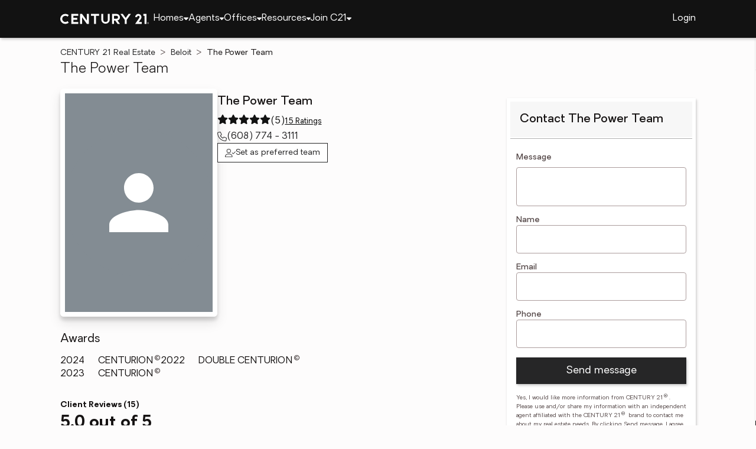

--- FILE ---
content_type: text/css
request_url: https://www.century21.com/assets/COMMON-DhHUxU8C.css
body_size: 65704
content:
:root{--low-saturation: 8%}body{--neutral-900: hsl(0, 0%, 13%);--neutral-800: hsl(0, 0%, 26%);--neutral-700: hsl(0, 0%, 38%);--neutral-600: hsl(0, 0%, 46%);--neutral-500: hsl(0, 0%, 62%);--neutral-400: hsl(0, 0%, 74%);--neutral-300: hsl(0, 0%, 88%);--neutral-200: hsl(0, 0%, 93%);--neutral-100: hsl(0, 0%, 96%);--neutral-50: hsl(0, 0%, 98%);--white: 255, 255, 255;--black: 0, 0, 0;--utility-blue: hsl(219, 88%, 55%);--utility-green: hsl(146, 57%, 34%);--utility-amber: hsl(43, 92%, 57%);--utility-red: hsl(351, 67%, 54%);--app-background: hsl(var(--brand-hue), var(--low-saturation), 98%);--app-header-background: var(--primary);--app-footer-background: hsl(var(--brand-hue), var(--low-saturation), 90%);--app-sub-menu-background: hsl(var(--brand-hue), var(--low-saturation), 99%);--content-background: hsl(var(--brand-hue), var(--low-saturation), 100%);--content-background-tags: hsl(var(--brand-hue), 2%, 98%);--content-background-light: hsl(var(--brand-hue), 50%, 97%);--content-header-background: hsl(var(--brand-hue), var(--low-saturation), 96%);--content-footer-background: hsl(var(--brand-hue), var(--low-saturation), 96%);--overlay-background: rgba(0, 0, 0, .5);--overlay-background-dark: rgba(0, 0, 0, .75);--image-background: #838C93;--action-alt: hsl(var(--brand-hue), var(--low-saturation), 40%);--action-alt-active: hsl(var(--brand-hue), var(--low-saturation), 48%);--action-alt-hover: hsl(var(--brand-hue), var(--low-saturation), 32%);--action-alt-highlight: hsl(var(--brand-hue), var(--low-saturation), 94%);--text: hsl(var(--brand-hue), var(--low-saturation), 8%);--text-lighter: hsl(var(--brand-hue), var(--low-saturation), 18%);--text-muted: hsl(var(--brand-hue), var(--low-saturation), 30%);--text-mid: hsl(var(--brand-hue), var(--low-saturation), 50%);--text-faint: hsl(var(--brand-hue), var(--low-saturation), 70%);--reverse-text: hsl(var(--brand-hue), var(--low-saturation), 92%);--button-text: rgb(var(--white));--reverse-button-text: rgb(var(--black));--white-text: rgb(var(--white));--border-color: rgba(0, 0, 0, .2);--border-color-light: rgba(0, 0, 0, .15);--border-color-dark: rgba(0, 0, 0, .3);--border: 1px solid var(--border-color);--border-light: 1px solid var(--border-color-light);--border-dark: 1px solid var(--border-color-dark);--border-radius: 6px;--outline: 1px dashed var(--action) !important;--outline-offset: 3px;--box-shadow-intense: 0 10px 20px rgba(0, 0, 0, .2), 0 12px 12px rgba(0, 0, 0, .25);--box-shadow-far: 0 10px 20px rgba(0, 0, 0, .1), 0 6px 6px rgba(0, 0, 0, .15);--box-shadow-far-inset: inset 0 10px 20px rgba(0, 0, 0, .1), inset 0 6px 6px rgba(0, 0, 0, .15);--box-shadow-near: 0 1px 3px rgba(0, 0, 0, .1), 2px 3px 4px rgba(0, 0, 0, .15);--box-shadow-near-inset: inset 0 1px 3px rgba(0, 0, 0, .1), inset 2px 3px 4px rgba(0, 0, 0, .15);--box-shadow-slight: 0 1px 2px rgba(0, 0, 0, .1), 2px 3px 4px rgba(0, 0, 0, .1);--box-shadow-none: 0 0 0 hsla(0, 0%, 0%, 0);--form-background: hsl(var(--brand-hue), var(--low-saturation), 96%);--input-background: hsla(var(--brand-hue), var(--low-saturation), 100%, .5);--input-background-hover: hsla(var(--brand-hue), var(--low-saturation), 100%, 1);--input-border: 1px solid hsl(var(--brand-hue), var(--low-saturation), 64%);--input-border-hover: 1px solid var(--action-hover);--input-border-radius: 4px;background-color:var(--app-background)}body[data-brand=ERA]{--primary-900: hsl(220, 100%, 19%);--primary-800: hsl(219, 83%, 26%);--primary-700: hsl(220, 72%, 30%);--primary-600: hsl(221, 64%, 35%);--primary-500: hsl(221, 59%, 38%);--primary-400: hsl(223, 38%, 47%);--primary-300: hsl(224, 33%, 57%);--primary-200: hsl(224, 33%, 69%);--primary-100: hsl(225, 35%, 81%);--primary-50: hsl(225, 32%, 93%);--primary-25: hsl(218, 62%, 95%);--secondary-900: hsl(0, 73%, 41%);--secondary-800: hsl(350, 85%, 42%);--secondary-700: hsl(351, 78%, 47%);--secondary-600: hsl(353, 80%, 53%);--secondary-500: hsl(356, 93%, 58%);--secondary-400: hsl(355, 85%, 61%);--secondary-300: hsl(355, 70%, 66%);--secondary-200: hsl(356, 73%, 76%);--secondary-100: hsl(349, 96%, 90%);--secondary-50: hsl(346, 100%, 96%);--brand-hue: 219;--brand-saturation: 83%;--brand-lightness: 26%;--primary-hue: 219;--primary-saturation: 83%;--primary-lightness: 26%;--primary: var(--primary-800);--primary-light: var(--primary-50);--primary-extra-light: var(--primary-25);--primary-dark: var(--primary-900);--secondary-hue: 350;--secondary-saturation: 85%;--secondary-lightness: 42%;--secondary: var(--secondary-800);--secondary-light: var(--secondary-50);--secondary-dark: var(--secondary-900);--branding-text: var(--neutral-800);--accent-1: var(--primary-100);--map-pin-background: var(--primary-800);--map-pin-background-hover: var(--secondary);--map-pin-text-hover: rgb(var(--white));--map-pin-border-hover: rgb(var(--white));--app-background: hsl(var(--brand-hue), var(--low-saturation), 99%);--app-header-background: var(--primary);--action: var(--primary);--action-active: hsl(var(--brand-hue), var(--brand-saturation), 36%);--action-hover: hsl(var(--brand-hue), var(--brand-saturation), 44%);--action-highlight: hsl(var(--brand-hue), 85%, 95%);--spotlight-title: var(--button-text);--spotlight-top: var(--primary);--spotlight-bottom: var(--primary-extra-light);--spotlight-action: var(--button-text);--brand-badge: var(--secondary);--brochure-image-border-radius: 8px 8px 0 0;--card-border-radius: 8px;--brand-border-radius: 8px;--hero-border-radius: var(--brand-border-radius);--avatar-background: hsl(206, 7%, 55%)}body[data-brand=BHG]{--primary-900: hsl(126, 100%, 17%);--primary-800: hsl(121, 62%, 28%);--primary-700: hsl(120, 55%, 34%);--primary-600: hsl(119, 50%, 40%);--primary-500: hsl(119, 48%, 44%);--primary-400: hsl(124, 39%, 51%);--primary-300: hsl(118, 37%, 61%);--primary-200: hsl(120, 39%, 70%);--primary-100: hsl(118, 36%, 83%);--primary-50: hsl(116, 39%, 93%);--secondary-900: hsl(14, 47%, 44%);--secondary-800: hsl(14, 50%, 50%);--secondary-700: hsl(14, 59%, 54%);--secondary-600: hsl(14, 69%, 57%);--secondary-500: hsl(14, 77%, 60%);--secondary-400: hsl(14, 75%, 65%);--secondary-300: hsl(14, 73%, 71%);--secondary-200: hsl(13, 71%, 79%);--secondary-100: hsl(13, 68%, 87%);--secondary-50: hsl(5, 35%, 94%);--brand-hue: 120;--brand-saturation: 55%;--brand-lightness: 34%;--primary-hue: 120;--primary-saturation: 55%;--primary-lightness: 34%;--primary: hsl(var(--brand-hue), var(--brand-saturation), var(--brand-lightness));--primary-light: hsl(120, 44%, 94%);--primary-extra-light: hsl(120, 48%, 96%);--primary-dark: var(--primary-900);--secondary-hue: 14;--secondary-saturation: 69%;--secondary-lightness: 57%;--secondary: hsl(14, 4%, 34%);--secondary-light: hsl(14, 4%, 34%);--secondary-dark: hsl(14, 4%, 34%);--branding-text: hsl(14, 4%, 34%);--accent-1: var(--primary-100);--map-pin-background: var(--primary-900);--map-pin-background-hover: var(--secondary);--map-pin-text-hover: rgb(var(--white));--map-pin-border-hover: rgb(var(--white));--brand-dark-gray: hsl(14, 4%, 34%);--app-background: hsl(var(--brand-hue), var(--low-saturation), 99%);--app-header-background: var(--brand-dark-gray);--action-hue: 120;--action: hsl(var(--action-hue), 100%, 20%);--action-active: hsl(var(--action-hue), 100%, 20%);--action-hover: hsl(var(--action-hue), 100%, 24%);--action-highlight: hsl(var(--action-hue), 85%, 95%);--random-light-blue: hsl(204, 61%, 97%);--spotlight-title: var(--text);--spotlight-top: var(--app-background);--spotlight-bottom: var(--random-light-blue);--spotlight-action: var(--action);--brand-badge: var(--secondary);--brochure-image-border-radius: 16px;--card-border-radius: 12px;--brand-border-radius: 32px;--hero-border-radius: var(--brand-border-radius)}body[data-brand=CBR]{--primary-900: hsl(219, 66%, 11%);--primary-800: hsl(222, 98%, 21%);--primary-700: hsl(222, 77%, 25%);--primary-600: hsl(222, 63%, 30%);--primary-500: hsl(222, 55%, 34%);--primary-400: hsl(223, 36%, 45%);--primary-300: hsl(223, 32%, 56%);--primary-200: hsl(224, 36%, 69%);--primary-100: hsl(224, 39%, 81%);--primary-50: hsl(213, 58%, 96%);--secondary-900: hsl(225, 100%, 50%);--secondary-800: hsl(224, 100%, 55%);--secondary-700: hsl(224, 100%, 59%);--secondary-600: hsl(225, 100%, 63%);--secondary-500: hsl(224, 100%, 67%);--secondary-400: hsl(225, 100%, 72%);--secondary-300: hsl(225, 100%, 78%);--secondary-200: hsl(227, 100%, 84%);--secondary-100: hsl(229, 100%, 91%);--secondary-50: hsl(230, 100%, 96%);--brand-hue: 225;--brand-saturation: 98%;--brand-lightness: 20%;--primary-hue: 225;--primary-saturation: 98%;--primary-lightness: 20%;--primary: var(--primary-800);--primary-light: var(--primary-50);--primary-extra-light: #f0f2f8;--primary-dark: var(--primary-900);--secondary-hue: 225;--secondary-saturation: 100%;--secondary-lightness: 54%;--secondary: var(--secondary-800);--secondary-light: var(--secondary-50);--secondary-dark: var(--secondary-900);--branding-text: var(--neutral-800);--accent-1: var(--primary-100);--cbr-medium-color: var(--primary-500);--map-pin-background: var(--primary-800);--map-pin-background-hover: var(--secondary);--map-pin-text-hover: rgb(var(--white));--map-pin-border-hover: rgb(var(--white));--app-background: hsl(var(--brand-hue), var(--low-saturation), 99%);--app-header-background: var(--primary);--action: hsl(var(--brand-hue), var(--brand-saturation), 30%);--action-active: hsl(var(--brand-hue), var(--brand-saturation), 38%);--action-hover: hsl(var(--brand-hue), var(--brand-saturation), 20%);--action-highlight: hsl(var(--brand-hue), 85%, 95%);--spotlight-title: var(--button-text);--spotlight-top: var(--primary);--spotlight-bottom: var(--primary-extra-light);--spotlight-action: var(--button-text);--brand-badge: var(--cbr-medium-color);--brochure-image-border-radius: 8px;--card-border-radius: 8px;--brand-border-radius: 8px;--hero-border-radius: var(--brand-border-radius) var(--brand-border-radius) 0 0}body[data-brand=C21]{--primary-900: hsl(0, 0%, 7%);--primary-800: hsl(0, 0%, 20%);--primary-700: hsl(0, 0%, 31%);--primary-600: hsl(0, 0%, 39%);--primary-500: hsl(0, 0%, 54%);--primary-400: hsl(0, 0%, 67%);--primary-300: hsl(0, 0%, 82%);--primary-200: hsl(0, 0%, 89%);--primary-100: hsl(0, 0%, 93%);--primary-50: hsl(0, 0%, 97%);--secondary-900: hsl(25, 98%, 52%);--secondary-800: hsl(31, 98%, 53%);--secondary-700: hsl(35, 98%, 53%);--secondary-600: hsl(40, 98%, 53%);--secondary-500: hsl(44, 100%, 54%);--secondary-400: hsl(47, 100%, 58%);--secondary-300: hsl(50, 100%, 65%);--secondary-200: hsl(50, 100%, 65%);--secondary-100: hsl(50, 100%, 85%);--secondary-50: hsl(50, 100%, 94%);--brand-hue: 0;--brand-saturation: 0%;--brand-lightness: 7%;--primary-hue: 42;--primary-saturation: 35%;--primary-lightness: 36%;--primary: var(--primary-900);--primary-light: var(--primary-100);--primary-extra-light: var(--primary-50);--primary-dark: var(--primary-900);--secondary-hue: 44;--secondary-saturation: 100%;--secondary-lightness: 59%;--secondary: var(--secondary-400);--secondary-light: var(--secondary-50);--secondary-dark: var(--secondary-600);--branding-text: var(--primary-700);--accent-1: var(--primary-100);--map-pin-background: var(--primary-dark);--map-pin-background-hover: var(--primary-50);--map-pin-text-hover: var(--primary-900);--map-pin-border-hover: var(--primary-900);--app-header-background: var(--primary);--app-background: hsl(var(--brand-hue), var(--low-saturation), 99%);--action: hsl(240, 1%, 15%);--action-active: hsl(240, 0%, 40%);--action-hover: hsl(240, 1%, 28%);--action-highlight: hsl(240, 4%, 90%);--spotlight-title: var(--primary);--spotlight-top: var(--app-background);--spotlight-bottom: var(--app-background);--brand-badge: var(--primary);--brochure-image-border-radius: 0px;--card-border-radius: 0px;--brand-border-radius: 0px;--hero-border-radius: 8px}body{--chart-color-0: #4FC3F7;--chart-color-1: #4DB6AC;--chart-color-2: #AED581;--chart-color-3: #FFF176;--chart-color-4: #FFB74D;--chart-color-5: #E57373;--chart-color-6: #BA68C8;--chart-color-7: #7986CB;--chart-color-8: #1E88E5;--chart-color-9: #008192;--chart-color-10: #43A047;--chart-color-11: #C0CA33;--chart-color-12: #FFB300;--chart-color-13: #ec8d6f;--chart-color-14: #D81B60;--chart-color-15: #5E35B1;--chart-color-16: #0D47A1;--chart-color-17: #006064;--chart-color-18: #33691E;--chart-color-19: #827717}*{margin:0;padding:0;-webkit-tap-highlight-color:rgba(0,0,0,0);-webkit-font-smoothing:antialiased;-moz-osx-font-smoothing:grayscale}html,body{-webkit-touch-callout:none}body{overflow-y:auto}a{text-decoration:none}a:hover,a:focus{outline:0;text-decoration:none}button{outline:0;text-decoration:none}img{max-width:100%;vertical-align:middle;height:auto}ul,ol,li,dl,dt,dd{list-style:none;margin:0;padding:0;font-weight:inherit;line-height:inherit}cite,em,var,address,dfn{font-style:normal}sub,sup{font-size:75%;color:var(--text-lighter);line-height:0;position:relative;left:2px;margin-right:2px;vertical-align:baseline}sup{top:-.4em}sub{bottom:-.25em}th,td{vertical-align:middle;text-align:left}.hidden{display:none!important}.negative{color:var(--utility-red)!important}.dim{opacity:.5}.sr-only{position:absolute;width:1px;height:1px;padding:0;margin:-1px;overflow:hidden;clip:rect(0,0,0,0);border:0}body{--lt: Light;--reg: Regular;--med: Medium;--bold: Bold}*{font-family:var(--reg);font-style:normal;font-weight:400}html,body{font-size:16px;line-height:1.4286;color:var(--text)}h1,h2,h3,h4{padding:0;margin:0;font-size:16px;line-height:1.4286;color:var(--text)}b{font-family:var(--bold);font-weight:400}a{color:var(--action)}a:active{color:var(--action-active)}a:hover{color:var(--action-hover)}a.secondary{color:var(--action-alt)}a.secondary:active{color:var(--action-alt-active)}a.secondary:hover{color:var(--action-alt-hover)}p{line-height:1.5}hr{margin-top:20px;margin-bottom:20px;border:0;border-bottom:var(--border);clear:both;float:none}hr.compact{margin-top:8px;margin-bottom:8px}hr:after{content:"";display:block;height:0;clear:both;visibility:hidden;font-size:0}br:after,.cfx:after{content:"";display:block;height:0;clear:both;visibility:hidden;font-size:0}ul.bullets li{list-style:disc inside;margin:0}.disclaimer{font-size:12px;color:var(--text-muted)}.disclaimer-med{font-size:14px;color:var(--text-muted)}body{background-color:var(--app-background)}body[data-input=keyboard] *:focus{outline:var(--outline);outline-offset:var(--outline-offset)}body[data-input=mouse] *:focus{outline:none!important}.any-alert-inline{display:flex;align-items:center;margin:16px 0;width:auto;padding:16px;background-color:var(--content-background);border:var(--border);border-radius:var(--border-radius)}.any-alert-inline svg{flex:0 0 24px;width:24px;height:24px}.any-alert-inline.success{border-color:var(--utility-green)}.any-alert-inline.error{border-color:var(--utility-red)}.any-alert-inline.warning{border-color:var(--utility-amber)}.any-alert-inline.info{border-color:var(--utility-blue)}.any-alert-inline.none{border-color:var(--border-color)}.any-alert-inline .message{flex:1 1 auto;font-family:var(--lt);font-size:16px;display:inline-block;margin:0 16px}.any-alert{width:auto;margin:16px 0;border:var(--border);border-radius:2px;overflow:hidden;box-shadow:var(--box-shadow-near)}.any-alert .alert-header{height:6px}.any-alert .alert-header.success{background-color:var(--utility-green)}.any-alert .alert-header.error{background-color:var(--utility-red)}.any-alert .alert-header.warning{background-color:var(--utility-amber)}.any-alert .alert-header.info{background-color:var(--utility-blue)}.any-alert .alert-body{background-color:var(--content-background)}.any-alert .alert-body .layout{align-items:flex-start;display:flex;padding:16px;line-height:normal}.any-alert .alert-body .layout>li:nth-child(1){flex:0 0 24px}.any-alert .alert-body .layout>li:nth-child(2){flex:1 1 auto;margin:0 16px}.any-alert .alert-body .layout>li:nth-child(3){flex:0 0 24px}.any-alert .alert-body .any-alert-icon{width:24px;height:24px}.any-alert .alert-body .title{font-family:var(--lt);font-size:20px;line-height:24px;margin-bottom:8px}.any-alert .alert-body .message{font-family:var(--lt);font-size:16px;line-height:24px}.any-alert .alert-body .any-close-icon{display:inline-block;padding:4px;width:16px;height:16px;fill:var(--action-alt);cursor:pointer;transition:fill .3s}.any-alert .alert-body .any-close-icon:hover{fill:var(--action-alt-hover)}.any-alert .alert-body .any-close-icon:active{fill:var(--action-alt-active);transition:fill .05s}.any-alert .alert-body .alert-footer{display:flex;justify-content:center;background-color:var(--content-footer-background);border-top:var(--border);padding:16px}.any-alert .alert-body .alert-footer:empty{display:none}.any-anchor-button{font-family:var(--reg);color:var(--action);cursor:pointer;-webkit-user-select:none;user-select:none}.any-anchor-button:focus,.any-anchor-button:hover{text-decoration:underline;color:var(--action-hover)}.any-anchor-button:active{color:var(--action-active)}.any-anchor-button.underline{text-decoration:underline}.any-anchor-button.disabled{opacity:.5;text-decoration:none;pointer-events:none}.any-anchor-wrap{border:none;border-radius:var(--border-radius);box-shadow:var(--box-shadow-none);box-sizing:border-box;cursor:pointer;-webkit-user-select:none;user-select:none;background:none;color:var(--text)}.any-anchor-wrap:focus{outline:var(--outline);outline-offset:var(--outline-offset);color:var(--text)}.any-anchor-wrap:hover{color:var(--text)}.any-anchor-wrap.disabled{box-shadow:none;pointer-events:none;opacity:.5}.any-btn-toolbar{padding-top:16px}.any-btn-toolbar.justify-buttons{display:flex}@media only screen and (max-width: 560px){.any-btn-toolbar.justify-buttons{display:block}}.any-btn-toolbar.justify-buttons button{width:220px}.any-btn-toolbar.justify-left{justify-content:flex-start}.any-btn-toolbar.justify-right{justify-content:flex-end}.any-btn-toolbar .buttons{display:flex;flex-direction:row;flex-wrap:wrap;margin-left:-16px;margin-top:-16px}.any-btn-toolbar .buttons>li{flex:1 0 auto;margin-left:16px;margin-top:16px}@media only screen and (max-width: 520px){.any-btn-toolbar .buttons>li{flex:0 1 100%}}@media only screen and (max-width: 520px){.any-btn-toolbar .buttons>li button{width:100%}}.any-form-button{width:100%;min-width:100px;padding:12px 16px;font-family:var(--reg);font-size:18px;color:var(--text);text-align:center;border:1px solid var(--action);border-radius:var(--brand-border-radius);box-shadow:var(--box-shadow-none);box-sizing:border-box;cursor:pointer;-webkit-user-select:none;user-select:none}.any-form-button svg{pointer-events:none}.any-form-button.small{min-width:80px;padding:8px 12px;font-size:14px}.any-form-button.primary{color:var(--button-text);background-color:var(--action);box-shadow:var(--box-shadow-near);transition:background-color .3s,box-shadow .3s,color .3s,border .3s}.any-form-button.primary:focus,.any-form-button.primary:hover{background-color:var(--action-hover);border:solid 1px var(--action-hover);box-shadow:var(--box-shadow-far)}.any-form-button.primary:active{background-color:var(--action-active);box-shadow:var(--box-shadow-none);border:solid 1px var(--action-active);transition:background-color .05s,box-shadow .05s,color .05s,border .05s}.any-form-button.secondary{color:var(--action);background:var(--content-background);transition:box-shadow .3s,color .3s,border .3s}.any-form-button.secondary:focus,.any-form-button.secondary:hover{color:var(--action-hover);border:solid 1px var(--action-hover);box-shadow:var(--box-shadow-far)}.any-form-button.secondary:active{color:var(--action-active);box-shadow:var(--box-shadow-none);border:solid 1px var(--action-active);transition:box-shadow .05s,color .05s,border .05s}.any-form-button.disabled{box-shadow:none;pointer-events:none;opacity:.5}.any-form-button.hollow{border:solid 1px transparent;background:none;color:var(--action);transition:none;box-shadow:var(--box-shadow-none)}.any-form-button.hollow:focus,.any-form-button.hollow:hover{color:var(--action-hover);border-color:var(--action-hover);background:none;box-shadow:none}.any-button-wrap{border:none;border-radius:var(--border-radius);box-shadow:var(--box-shadow-none);box-sizing:border-box;cursor:pointer;-webkit-user-select:none;user-select:none;background:none;transition:background-color .3s,box-shadow .3s,color .3s,border .3s}.any-button-wrap.no-hover:focus,.any-button-wrap.no-hover:hover{box-shadow:var(--box-shadow-none)}.any-button-wrap.disabled{box-shadow:none;pointer-events:none;opacity:.5}.any-icon-buttons{display:flex;flex-wrap:wrap;flex-direction:row;position:relative;left:-2px}.any-icon-buttons>button{margin-left:2px;margin-right:2px}.any-icon-button{height:26px;width:26px;background-color:var(--content-background);border:var(--border);border-color:var(--action);border-radius:var(--border-radius);display:flex;align-items:center;justify-content:center}.any-icon-button:hover,.any-icon-button :focus{box-shadow:var(--box-shadow-near)}.any-icon-button svg{height:18px;width:18px;margin-bottom:-2px;color:var(--action)}.any-floating-button{position:fixed;bottom:16px;right:16px;z-index:2;min-width:180px;max-width:260px;padding:16px;border:1px solid var(--content-background);box-shadow:var(--box-shadow-intense);background-color:hsla(var(--brand-hue),var(--low-saturation),100%,.9)}.any-floating-button:focus,.any-floating-button:hover{background-color:hsla(var(--brand-hue),var(--low-saturation),100%,1)}.any-floating-button .any-form-button{box-shadow:none!important}.any-floating-button-bar{position:fixed;bottom:0;right:0;z-index:2;opacity:90%;padding:16px;margin:16px;border:1px solid var(--primary-light);box-shadow:var(--box-shadow-intense);background-color:var(--primary-light)}.any-floating-button-bar:focus,.any-floating-button-bar:hover{opacity:1}.any-floating-button-bar .any-btn-toolbar{padding-top:0}.any-chart-content{overflow:visible}.any-chart-content>g[data-any-chart-root]{transform:translate(var(--plot-pad-left, 0),var(--plot-pad-top, 0))}.any-chart-content .any-chart-item{transform-origin:center;transition:opacity 1.5s ease-out;outline:none}.any-chart-content .any-chart-item:is(:hover,:focus,.is-active){transition:none;filter:drop-shadow(0 0 4px rgba(0,0,0,.2))}.any-chart-content .any-chart-item.line-series:is(:hover,:focus,.is-active){transition:none!important;filter:none!important}.any-chart-wrapper:has(.any-chart-item:is(:hover,:focus,.is-active)){--_chart-item-opacity: .625;--_chart-item-opacity-transition: .25s}.any-chart-wrapper:has(.any-chart-item:is(:hover,:focus,.is-active)):has(.any-line-chart){--_chart-item-opacity: .375;--_chart-item-opacity-transition: 0ms}.any-chart-wrapper:has(.any-chart-item:is(:hover,:focus,.is-active)) :is(.any-chart-item):not(:is(:hover,:focus,.is-active)){transition:opacity var(--_chart-item-opacity-transition) ease-out;opacity:var(--_chart-item-opacity)}.any-chart-legend{flex-grow:1;list-style:none;padding:0;margin:0}.any-chart-legend li.chart-legend__item{display:block;width:100%;position:relative}.any-chart-legend li.chart-legend__item:not(:last-of-type){border-bottom:var(--border-light)}@media screen and (min-width: 800px){.any-chart-legend li.chart-legend__item:not(:last-of-type){border-bottom:none}}.any-chart-legend li.chart-legend__item.is-active{background:var(--primary-extra-light)}.any-chart-legend button.chart-legend__button{display:flex;align-items:center;justify-content:space-between;width:100%;padding:12px 16px;text-align:left;box-sizing:border-box;font-size:inherit}.any-chart-legend button.chart-legend__button:focus-visible,.any-chart-legend button.chart-legend__button:hover{background-color:var(--action-highlight);outline:none}.any-chart-legend .chart-legend__label-wrapper{display:flex;align-items:flex-start;gap:8px;overflow:hidden}.any-chart-legend .chart-legend__label{display:inline-flex;overflow:hidden}.any-chart-legend .chart-legend__value{white-space:nowrap;margin-left:24px}.any-chart-legend .chart-legend__footer-content{display:flex;align-items:center;justify-content:space-between;width:100%;padding:8px 16px;box-sizing:border-box}.any-chart-legend .chart-legend__footer-content span:last-child{white-space:nowrap}.any-chart-legend .chart-legend__marker{display:inline-flex;flex:0 0 auto;background:var(--marker-color);width:var(--marker-width);height:var(--marker-height);border-radius:4px}.any-chart-tooltip{position:absolute;pointer-events:none;top:0;left:0;width:100%;height:100%;z-index:10}.any-chart-tooltip .tooltip__content{position:relative;display:inline-flex;gap:4px;flex-direction:column;background:var(--color, var(--primary-dark));color:var(--text-color, rgb(var(--white)));border-radius:8px;padding:12px 16px 8px;font-size:12px;white-space:nowrap;width:fit-content;max-width:200px;height:fit-content;border:2px solid rgb(var(--white));filter:drop-shadow(0 4px 3px rgba(0,0,0,.15));opacity:0;transform:translate(-50%,calc(-100% + 6px));animation:tooltip-content-slide-up .25s ease-out forwards;font-family:var(--med)}.any-chart-tooltip .tooltip__content *{font-family:var(--med)}.any-chart-tooltip .tooltip__content dt,.any-chart-tooltip .tooltip__content dt *{font-family:var(--bold)}.any-chart-tooltip .tooltip__content:after{content:"";position:absolute;left:50%;top:100%;width:8px;height:8px;transform:translate(-50%) translateY(calc(-50% + 1.5px)) rotate(45deg);background:inherit;border-bottom:2px solid rgb(var(--white));border-right:2px solid rgb(var(--white));border-bottom-right-radius:2px}.any-chart-tooltip .tooltip__dot{position:absolute;transform:translate(-50%,-50%);border-radius:50%;width:8px;height:8px;background:rgb(var(--white));border:2px solid var(--dot-color, var(--color));opacity:.9}@keyframes tooltip-content-slide-up{0%{opacity:0;transform:translate(-50%,calc(-100% + 6px))}to{opacity:.9;transform:translate(-50%,-100%)}}.any-chart-wrapper{position:relative;display:grid;height:auto;width:100%;grid-template-areas:"yaxis-left content yaxis-right" "elbow-left xaxis-bottom elbow-right";grid-template-columns:var(--left-y-axis-width, 0) var(--chart-content-width, 1fr) var(--right-y-axis-width, 0);grid-template-rows:var(--chart-content-height, 1fr) var(--x-axis-height, 0)}.any-chart-wrapper>*:not(.any-chart-yaxis):not(.any-chart-xaxis){grid-area:content}.any-chart-wrapper .any-chart-content{display:grid;place-items:center;min-width:0;min-height:0;max-width:100%;max-height:100%}.any-chart-wrapper .any-chart-yaxis,.any-chart-wrapper .any-chart-xaxis{max-width:100%;max-height:100%;overflow:visible}.any-chart-wrapper *{font-variant-numeric:tabular-nums}.any-chart-wrapper svg *{vector-effect:non-scaling-stroke}.any-stacked-bar-chart .any-stacked-bar-chart__column-label{font-size:11px;fill:var(--text-muted);pointer-events:none}.any-chart-xaxis{grid-area:xaxis-bottom;color:var(--text-muted);z-index:1}.any-chart-xaxis .any-chart-axis-line,.any-chart-xaxis .any-chart-tick-line{stroke:currentColor;stroke-width:1}.any-chart-xaxis .any-chart-tick-label{fill:currentColor}.any-chart-xaxis .any-chart-axis-label{fill:currentColor;font-family:var(--med)}.any-chart-xaxis .any-chart-grid-x line,.any-chart-xaxis .any-chart-grid-y line{stroke:currentColor;opacity:.15;stroke-width:1;shape-rendering:crispEdges}.any-chart-yaxis{color:var(--text-muted);z-index:1}.any-chart-yaxis.any-chart-yaxis--left{grid-area:yaxis-left}.any-chart-yaxis.any-chart-yaxis--right{grid-area:yaxis-right}.any-chart-yaxis .any-chart-axis-line,.any-chart-yaxis .any-chart-tick-line{stroke:currentColor;stroke-width:1}.any-chart-yaxis .any-chart-tick-label{fill:currentColor}.any-chart-yaxis .any-chart-axis-label{fill:currentColor;font-family:var(--med)}.any-chart-yaxis .any-chart-grid-x line,.any-chart-yaxis .any-chart-grid-y line{stroke:currentColor;opacity:.15;stroke-width:1;shape-rendering:crispEdges}.any-not-found-card{margin:32px 0}.any-not-found-card .not-found-header{display:flex;flex-direction:column;align-items:center;flex-wrap:wrap;width:100%;max-width:100%;margin:0 auto}.any-not-found-card .not-found-header .icon-container{position:relative;width:fit-content;margin:0 auto 48px}.any-not-found-card .not-found-header .icon-container>svg{height:96px}.any-not-found-card .not-found-header .search-icon{position:absolute;left:62%;top:70%}.any-not-found-card .not-found-header .search-icon svg{position:absolute;top:0;right:0;bottom:0;left:0;shape-rendering:geometricPrecision}.any-not-found-card .not-found-header .search-icon path{stroke-width:24}.any-not-found-card .not-found-header .search-icon .search-icon__outline path{stroke-width:124;stroke:rgb(var(--white))}.any-not-found-card .not-found-header .search-icon .search-icon__icon path{stroke:var(--text-mid);fill:var(--text-mid)}.any-not-found-card .not-found-header .content .page-title{padding-bottom:16px;font-size:18px;text-align:center}.any-not-found-card .not-found-header .content .content-title{font-size:24px;font-family:var(--med);margin-bottom:16px;text-align:center}.any-form{display:inline;margin:0;padding:0}.any-form textarea,.any-form input,.any-form select{font-size:16px!important;color:var(--text);background-color:var(--input-background);border:var(--input-border);border-radius:var(--input-border-radius);box-sizing:border-box;-webkit-appearance:none;transition:background-color .3s,border-color .3s}.any-form textarea:focus,.any-form textarea:hover,.any-form input:focus,.any-form input:hover,.any-form select:focus,.any-form select:hover{background-color:var(--input-background-hover);border:var(--input-border-hover);transition:background-color .3s,border-color .3s}.any-form input,.any-form select{height:48px;width:100%}.any-form textarea{width:100%;line-height:16px;padding:16px;resize:none;outline:0 none}.any-form textarea[disabled]{opacity:.5;cursor:not-allowed!important;-webkit-user-select:none;user-select:none}.any-form input[type=text],.any-form input[type=tel],.any-form input[type=url],.any-form input[type=time],.any-form input[type=email],.any-form input[type=password],.any-form input[type=date],.any-form input[type=number],.any-form input[type=search]{font-size:16px;padding-left:16px;-webkit-appearance:none;border-radius:var(--input-border-radius)}.any-form input[type=submit]{visibility:hidden}.any-form input[type=text]::-ms-clear,.any-form input[type=password]::-ms-reveal{display:none}.any-form input:focus,.any-form input[readonly]:focus{outline:0 none}.any-form input[readonly]{border:var(--input-border-hover);cursor:none}.any-form input[disabled]{opacity:.5;cursor:not-allowed!important;-webkit-user-select:none;user-select:none}.any-form input[type=checkbox]{-webkit-appearance:checkbox}.any-form input[type=radio]{-webkit-appearance:radio!important;border-radius:0}.any-form input[type=number]{-moz-appearance:textfield}.any-form input::-webkit-clear-button,.any-form input::-webkit-inner-spin-button,.any-form input::-webkit-calendar-picker-indicator{display:none!important;-webkit-appearance:none!important}.any-form select{padding-right:40px;padding-left:16px;cursor:pointer;-webkit-appearance:none;-moz-appearance:none;text-indent:.01px;text-overflow:""}.any-form select:disabled{background-image:none}.any-form select:focus,.any-form select[readonly]:focus{outline:0 none}.any-form select:hover{border:var(--input-border-hover);outline:0 none}.any-form select[disabled]{opacity:.5;cursor:not-allowed!important;-webkit-user-select:none;user-select:none}.any-form select::-ms-expand{display:none}.any-form select:-moz-focusring{color:transparent;text-shadow:0 0 0 rgba(var(--black))}.any-form select option{color:rgba(var(--black))}.any-form ::-webkit-scrollbar{display:none}.any-form label .description{font-family:var(--med);font-size:14px;line-height:16px;color:var(--text-muted);margin-bottom:8px}.any-form fieldset{display:block;border:0;padding:0;margin:0}.any-form .any-form-field{margin-top:16px}.any-form .any-form-field:empty{margin-top:0}.any-form .form-action-button{margin-top:16px}.any-form-panel{padding:16px 0;border-bottom:var(--border)}.any-form-panel:last-child{border-bottom:0}.any-form-panel legend{font-family:var(--reg);font-size:18px}.any-form-panel legend:empty{display:none}.any-form-panel .any-form-field{margin-top:8px}.any-form-row{display:grid;grid-template-columns:repeat(auto-fit,minmax(100px,240px));row-gap:8px;column-gap:16px}.any-input-text .relative-container{position:relative}.any-input-text .password-show-hide{display:none}.any-input-text.password .password-show-hide{display:block;position:absolute;top:13px;right:16px;cursor:pointer;color:var(--action)}.any-input-text.password.err .password-show-hide{right:50px;color:var(--utility-red)}.any-input-text.has-field-icon .field-icon{position:absolute;left:16px;bottom:16px;font-size:16px;color:var(--neutral-700)}.any-input-text.has-field-icon input{padding-left:32px}.any-input-text .input-error-icon,.any-input-text .message{display:none}.any-input-text.disabled .description{opacity:.4}.any-input-text.err input{border-color:var(--utility-red)}.any-input-text.err .input-error-icon{display:block;position:absolute;top:12px;right:16px;width:24px;height:24px;color:var(--utility-red);cursor:pointer}.any-input-text.err .message{display:block;font-family:var(--reg);font-size:14px;color:var(--utility-red);width:auto;margin-top:8px;text-align:right}.any-input-text.err .message:empty{display:none}.any-textarea.disabled .description{opacity:.4}.any-textarea.err textarea{border-color:var(--utility-red)}.any-textarea.err .message{display:block;font-family:var(--reg);font-size:14px;color:var(--utility-red);width:auto;margin-top:8px;text-align:right}.any-textarea.err .message:empty{display:none}.any-select .input-wrapper{position:relative}.any-select .select-error-icon,.any-select .message{display:none}.any-select .select-caret-icon{position:absolute;bottom:16px;right:16px;color:var(--action-alt);cursor:pointer;pointer-events:none}.any-select.disabled .description{opacity:.4}.any-select.err select{color:var(--utility-red);border-color:var(--utility-red)}.any-select.err .select-error-icon{position:absolute;top:36px;right:50px;width:24px;fill:var(--utility-red);cursor:pointer}.any-select.err .message{font-family:var(--reg);font-size:14px;color:var(--utility-red);width:auto;margin-top:8px;text-align:right}.any-native-checkbox{display:block;position:relative;padding-left:36px;margin-bottom:12px;-webkit-user-select:none;user-select:none;cursor:pointer;text-align:left}.any-native-checkbox .checkbox-text{position:relative;top:2px;cursor:pointer}.any-native-checkbox .checkmark{position:absolute;top:0;left:0;height:24px;width:24px;border:var(--input-border);border-radius:var(--border-radius);background-color:var(--input-background);cursor:pointer}.any-native-checkbox .checkmark:after{content:"";position:absolute;display:none}.any-native-checkbox input[type=checkbox]{position:absolute;height:0;width:0;opacity:0}.any-native-checkbox input[type=checkbox]:focus+.checkmark{outline:var(--outline);outline-offset:var(--outline-offset)}.any-native-checkbox input[type=checkbox]:checked~.checkmark{background-color:var(--action);border-color:#000c}.any-native-checkbox input[type=checkbox]:checked~.checkmark:after{content:"";display:block;position:relative;left:9px;top:3px;width:4px;height:12px;border:solid white;border-width:0 2px 2px 0;transform:rotate(45deg)}.any-native-checkbox input[type=checkbox]:checked~.checkbox-text{color:var(--action)}.any-native-checkbox input[type=checkbox]:disabled~.checkmark{opacity:.4;cursor:not-allowed}.any-native-checkbox input[type=checkbox]:disabled~.checkbox-text{opacity:.4;cursor:not-allowed}.any-native-checkbox-list{display:flex;flex-wrap:wrap}.any-native-checkbox-list .checkbox-list-view{padding-right:16px}.any-radio-legend{font-family:var(--med);font-size:14px;line-height:16px;color:var(--text-muted)}.any-radio-legend:empty{display:none}.any-radio-buttons.horizontal{display:flex;flex-wrap:wrap;padding-top:8px;margin-top:-16px}.any-radio-buttons.vertical .native-radio{padding-top:8px}.any-radio-buttons.default .native-radio{padding-right:16px;margin-top:16px}.any-radio-buttons.default .native-radio label.radio-description input[type=radio]{opacity:0;position:absolute;width:auto}.any-radio-buttons.default .native-radio label.radio-description input[type=radio]:focus+.radio-label:before{outline:var(--outline);outline-offset:var(--outline-offset)}.any-radio-buttons.default .native-radio label.radio-description input[type=radio]:hover+.radio-label:before{border:1px solid var(--action)}.any-radio-buttons.default .native-radio label.radio-description input[type=radio]:checked+.radio-label{color:var(--action)}.any-radio-buttons.default .native-radio label.radio-description input[type=radio]:checked+.radio-label:before{background-image:radial-gradient(circle,var(--form-background) 35%,var(--action-active) 40%,var(--action-hover) 45%);border-color:var(--action);box-shadow:none}.any-radio-buttons.default .native-radio label.radio-description input[type=radio]:disabled+.radio-label{color:var(--text-muted);cursor:not-allowed!important;opacity:.4}.any-radio-buttons.default .native-radio label.radio-description input[type=radio]:disabled+.radio-label:before{cursor:not-allowed!important}.any-radio-buttons.default .native-radio label.radio-description .radio-label{display:inline-block;position:relative;padding-left:36px;white-space:nowrap;cursor:pointer!important}.any-radio-buttons.default .native-radio label.radio-description .radio-label:before{content:"";position:absolute;left:0;top:-3px;display:flex;align-content:center;justify-content:center;height:24px;width:24px;color:var(--action-alt);border-radius:50%;border:var(--input-border);box-shadow:0 0 5px #0000001a}.any-radio-buttons.buttons{display:flex;flex-wrap:wrap;position:relative;margin-top:4px;width:100%;border:var(--input-border);border-radius:var(--border-radius);overflow:hidden}.any-radio-buttons.buttons .native-radio{margin:0}.any-radio-buttons.buttons .native-radio .radio-description{display:flex}.any-radio-buttons.buttons .native-radio .radio-description input[type=radio]{position:absolute;opacity:0;width:0;height:0}.any-radio-buttons.buttons .native-radio .radio-description .radio-label{width:100%;padding:12px;font-size:14px;background-color:var(--content-background);cursor:pointer;text-align:center;white-space:nowrap;border-right:var(--input-border)}.any-radio-buttons.buttons .native-radio .radio-description input[type=radio]:checked:hover+.radio-label,.any-radio-buttons.buttons .native-radio .radio-description input[type=radio]:focus:checked+.radio-label{background-color:var(--action-hover)}.any-radio-buttons.buttons .native-radio .radio-description input[type=radio]:focus+.radio-label,.any-radio-buttons.buttons .native-radio .radio-description input[type=radio]:hover+.radio-label{background-color:var(--neutral-50)}.any-radio-buttons.buttons .native-radio .radio-description input[type=radio]:checked+.radio-label{background-color:var(--action);border-color:var(--action);color:rgb(var(--white))}.any-radio-buttons.buttons .native-radio .radio-description input[type=radio]:disabled+.radio-label{opacity:.5;cursor:not-allowed}.any-radio-buttons.buttons.horizontal{padding-top:0}.any-radio-buttons.buttons.horizontal .native-radio{flex:1 1 auto}.any-radio-buttons.buttons.horizontal .native-radio:last-child .radio-label{border-right:none}.any-form-label-row .label-row{display:flex}.any-form-label-row .label-row .description{font-family:var(--med);font-size:14px;line-height:16px;color:var(--text-muted);margin-bottom:8px}.any-form-label-row .label-row .hint-link{height:24px;width:24px;color:var(--action);cursor:pointer;border:none;background:none}.any-form-label-row .label-row .hint-link:hover{color:var(--action-hover)}.any-form-label-row .label-row .lookup-link{flex:1 1 auto;font-size:13px;line-height:16px;color:var(--action);text-align:right;margin-right:8px;cursor:pointer}.any-form-label-row .label-row .lookup-link:hover{color:var(--action-hover)}.any-form-label-row .hint-text{height:0;display:none;transform:scaleY(0);border:var(--border);background-color:var(--content-background)}.any-form-label-row .hint-text>p{font-size:13px;padding:16px 16px 0}.any-form-label-row .hint-text>p:last-of-type{padding-bottom:16px}.any-form-label-row .hint-text.display{display:block;transform-origin:top;animation:slide-down cubic-bezier(.17,.67,.83,.67) .15s forwards;animation-delay:0s}@keyframes slide-down{0%{height:0;transform:scaleY(0);margin-bottom:0}to{height:auto;transform:scaleY(1);margin-bottom:16px}}.fa-icon-success-light{color:var(--utility-green)}.fa-icon-error-light{color:var(--utility-red)}.fa-icon-warning-light{color:var(--utility-amber)}.fa-icon-info-light{color:var(--utility-blue)}.fa-icon-close{width:auto!important;height:auto!important;display:inline-block;padding:4px;fill:var(--action-alt);cursor:pointer;transition:fill .3s}.any-text-icon{display:flex;align-items:center;color:var(--action)}.any-text-icon>span:first-child{display:flex;position:relative;top:-1px;margin-right:4px}.any-text-icon>span:last-child{font-size:14px}.any-loader{-webkit-user-select:none;user-select:none;display:flex;align-items:center;justify-content:center;position:fixed;top:0;left:0;bottom:0;right:0;width:100%;max-width:100vw;height:100%;max-height:100vh;background-color:var(--overlay-background);z-index:100}.any-loader .loading-box{display:flex;align-items:center;flex-direction:column;justify-content:center;padding:24px;background-color:var(--content-background);border-radius:var(--border-radius)}.any-loader .loading-box .spinner{height:40px;width:40px}.any-loader .loading-box .spinner:before{display:block;height:100%;border-radius:50%;border:5px solid var(--primary);border-top:5px solid var(--primary-light);box-sizing:border-box;content:"";animation:spin-me 1s ease-out infinite}.any-loader .loading-box .message{font-size:17px;padding-top:16px;color:var(--text)}.page-loader{overflow:hidden!important}.any-container-loader{-webkit-user-select:none;user-select:none;display:flex;align-items:center;justify-content:center;margin-top:48px}.any-container-loader .loading-box{display:flex;align-items:center;flex-direction:column;justify-content:center;padding:24px;background-color:var(--content-background);border-radius:var(--border-radius);border:var(--border);box-shadow:var(--box-shadow-far)}.any-container-loader .loading-box .spinner{height:40px;width:40px}.any-container-loader .loading-box .spinner:before{display:block;height:100%;border-radius:50%;border:5px solid var(--primary);border-top:5px solid var(--primary-light);box-sizing:border-box;content:"";animation:spin-me 1s ease-out infinite}.any-container-loader .loading-box .message{font-size:17px;padding-top:16px;color:var(--text)}.any-container-loader.small{margin-top:0}.any-container-loader.small .loading-box{padding:16px;border:none;box-shadow:none}.any-spinner{height:40px;width:40px}.any-spinner:before{display:block;height:100%;border-radius:50%;border:5px solid var(--primary);border-top:5px solid var(--primary-light);box-sizing:border-box;content:"";animation:spin-me 1s ease-out infinite}@keyframes spin-me{10%{transform:rotate(0);opacity:1}45%{transform:rotate(290deg);opacity:.5}to{transform:rotate(359deg);opacity:1}}.any-avatar{width:40px;height:40px;line-height:40px;font-family:var(--med);font-size:18px;color:var(--text);text-align:center;background:var(--content-background);border-radius:50%;-webkit-user-select:none;user-select:none}.any-breadcrumb{display:flex;align-items:center;font-size:14px}.any-breadcrumb a{display:inline-block;margin:-8px;padding:8px;cursor:pointer}.any-breadcrumb ol{margin:0;padding-left:0;list-style:none}.any-breadcrumb li{display:inline}.any-breadcrumb li+li:before{display:inline-block;padding:0 8px;color:var(--text-muted);content:">"}.any-breadcrumb span{color:var(--text);pointer-events:none}.any-breadcrumb sup{color:var(--action)}.any-global-screen{width:100%;height:100%;position:fixed;top:0;bottom:0;left:0;right:0;background-color:#0000;z-index:9998}.any-global-screen.visible{background-color:#0000002d}.any-read-more{white-space:pre-wrap}.any-read-more .more-link{font-size:initial;color:var(--action);padding:0}.any-read-more .more-link.small{font-size:14px}.any-read-more .more-link:hover,.any-read-more .more-link:focus{text-decoration:underline;color:var(--action-hover)}.any-tiles{display:grid;grid-template-columns:repeat(auto-fit,minmax(360px,1fr));gap:16px;padding-bottom:16px}.any-tiles .any-tile{position:relative;flex:1 1 0;background-color:var(--content-background);border:var(--border);border-bottom:0;box-shadow:var(--box-shadow-near);border-radius:var(--border-radius);transition:box-shadow .3s}.any-tiles .any-tile .tile-layout{display:flex;flex-direction:column;justify-content:center;height:100%}.any-tiles .any-tile .tile-layout .title{flex:0;display:flex;align-items:flex-end;justify-content:space-between;padding:12px 16px;border-bottom:var(--border)}.any-tiles .any-tile .tile-layout .title div span:first-child{margin-right:8px}.any-tiles .any-tile .tile-layout .title div span:first-child .tile-icon{color:var(--text-mid)}.any-tiles .any-tile .tile-layout .title div h2{display:inline-block}.any-tiles .any-tile .tile-layout .title a{display:flex;align-self:center;font-size:16px}.any-tiles .any-tile .tile-layout .title svg{width:20px;height:20px}.any-tiles .any-tile .tile-layout .title .icon{margin-left:4px}.any-tiles .any-tile .tile-layout .sub-title{font-family:var(--lt);color:var(--text-muted);padding:8px 0 0 16px}.any-tiles .any-tile .tile-layout .content{flex:1;padding:16px}.any-tiles .any-tile .tile-layout .footer{flex:0;display:flex;align-items:center;justify-content:center;padding:0 16px 16px}.any-tiles .any-tile .tile-loader{font-family:var(--lt);font-size:16px;text-align:center;color:var(--text);width:100%;padding-top:15%}.any-tiles .any-tile.column{flex-direction:column}.any-tiles .any-tile.column>li{margin-right:0}.any-tiles .any-tile.empty-item{background-color:transparent;padding-top:0;padding-bottom:0;margin-top:0;border:none;box-shadow:none}.any-tiles .any-tile.hollow{background-color:var(--app-background)}.any-tiles .any-tile.is-clickable{cursor:pointer}.any-tiles .any-tile.is-clickable:hover{box-shadow:var(--box-shadow-far);transition:box-shadow .3s}.any-tiles .any-tile.is-clickable:active{box-shadow:var(--box-shadow-none);transition:box-shadow .05s}.any-tooltip{position:relative}.any-tooltip .tooltip-button{position:relative;width:auto;min-width:0}.any-tooltip .tooltip-content{--_tooltip-offset: 4px;--_tooltip-width: 32px;position:absolute;height:fit-content;padding:8px 16px;font-size:12px;color:rgb(var(--black));border-radius:8px;background:rgb(var(--white));box-shadow:0 4px 8px #0003;opacity:0;animation:any-tooltip-reveal 125ms ease-out forwards;z-index:1000;margin:var(--_tooltip-offset) 0}.any-tooltip .tooltip-content:not(.visible){display:none}@media (max-width: 599px){.any-tooltip .tooltip-content{bottom:100%;transform-origin:50% 100%;transform:scale(.95) translate(var(--_tooltip-centering-shift, 0)) translateY(4px);left:0;width:50vw}.any-tooltip .tooltip-content.flip-down{bottom:unset;top:100%;transform-origin:50% 0;transform:scale(.95) translate(var(--_tooltip-centering-shift, 0)) translateY(-4px);animation-delay:.2s}}@media (min-width: 600px){.any-tooltip .tooltip-content{--_tooltip-centering-shift: 0;top:100%;left:-100px;width:200px;transform-origin:50% 0;transform:scale(.95) translate(var(--_tooltip-centering-shift, 0)) translateY(-4px)}.any-tooltip .tooltip-content.flip-up{top:unset;bottom:100%;transform-origin:50% 100%;transform:scale(.95) translate(var(--_tooltip-centering-shift, 0)) translateY(4px);animation-delay:.2s}}@keyframes any-tooltip-reveal{to{opacity:1;transform:scale(1) translate(var(--_tooltip-centering-shift, 0)) translateY(0)}}.any-lorem-ipsum{font-family:var(--lt);font-size:14px;color:var(--text-muted)}.any-lorem-ipsum .paragraph{margin-bottom:16px}.any-lorem-ipsum .paragraph:last-child{margin-bottom:0}.any-picture{display:contents}.any-picture source{display:none}.any-accordion{display:flex;flex-direction:column;width:100%}.any-accordion:hover{cursor:pointer}.any-accordion:last-child{border-bottom:var(--border)}.any-accordion .header{display:flex;align-items:center;gap:16px;border:var(--border);border-bottom:none;padding:8px 16px;background-color:var(--neutral-100)}.any-accordion .header .label.icon-end{flex:auto}.any-accordion .header.open{background-color:var(--primary);color:rgb(var(--white))}.any-accordion .header.open:hover{background-color:var(--primary)}.any-accordion .header:hover{background-color:var(--primary-light)}.any-accordion .content{display:none;border:var(--border);border-top:none;border-bottom:none;overflow:hidden}.any-accordion .content.open{display:flex}.any-accordion .content:hover{cursor:text}.any-accordion-group{display:flex;flex-direction:column;gap:0}.any-carousel-container{position:relative;width:100%}.any-carousel-container .any-carousel{overflow-x:auto;overflow-y:hidden}.any-carousel-container .any-carousel::-webkit-scrollbar{height:12px;cursor:pointer;border-radius:var(--border-radius)}.any-carousel-container .any-carousel::-webkit-scrollbar-track{background:var(--neutral-300);border-radius:var(--border-radius)}.any-carousel-container .any-carousel::-webkit-scrollbar-track:hover{background:var(--accent-1)}.any-carousel-container .any-carousel::-webkit-scrollbar-thumb{cursor:pointer;background:var(--primary);border-radius:var(--border-radius)}.any-carousel-container .any-carousel::-webkit-scrollbar-thumb:hover{background:var(--primary-dark)}.any-carousel-container .any-carousel.light-track::-webkit-scrollbar-track{background:var(--content-background);border-radius:var(--border-radius)}.any-carousel-container .any-carousel.light-track::-webkit-scrollbar-track:hover{background:var(--accent-1)}.any-carousel-container .carousel-arrow{position:absolute;top:50%;z-index:2;transform:translateY(-50%);background:var(--content-background);color:var(--text);border:none;border-radius:50%;width:50px;height:50px;display:flex;align-items:center;justify-content:center;cursor:pointer;box-shadow:var(--box-shadow-far)}.any-carousel-container .carousel-arrow.left-arrow{left:-25px}.any-carousel-container .carousel-arrow.right-arrow{right:-25px}.any-carousel-container .carousel-arrow:hover .icon{color:var(--action-hover)}.any-carousel-container .carousel-arrow .icon{font-size:24px}@media (max-width: 1024px){.any-carousel-container .carousel-arrow{display:none}}.any-pill{display:flex;align-items:center;gap:8px;padding:8px 16px;border:var(--border);border-radius:32px;font-size:14px;background-color:var(--content-background);color:var(--reverse-button-text)}.any-pill .label{flex:1 1 auto}.any-pill .remove-icon{font-size:16px}.any-pills{display:flex;gap:12px;flex-wrap:wrap}.any-slideshow-container{text-align:center}.any-slideshow-container .any-slideshow-inner-container{background-color:var(--secondary);overflow:hidden;position:relative}.any-slideshow-container .any-slideshow{display:flex;align-items:center;justify-content:center;position:relative;min-height:300px;width:100%}.any-slideshow-container .slideshow-arrow{position:absolute;top:50%;z-index:2;transform:translateY(-50%);background:var(--content-background);color:var(--text);border:none;border-radius:50%;width:50px;height:50px;display:flex;align-items:center;justify-content:center;cursor:pointer;box-shadow:var(--box-shadow-far)}.any-slideshow-container .slideshow-arrow.left-arrow{left:24px}.any-slideshow-container .slideshow-arrow.right-arrow{right:24px}.any-slideshow-container .slideshow-arrow:hover .icon{color:var(--action-hover)}.any-slideshow-container .slideshow-arrow .icon{font-size:24px}.any-slideshow-container .slideshow-arrow:focus{outline-color:rgb(var(--white))}@media (max-width: 1024px){.any-slideshow-container .slideshow-arrow{display:block}}.any-slideshow-container .slides{display:flex;width:100%;padding:20px 0;align-items:center}.any-slideshow-container .slide{flex:0 0 100%;display:flex;flex-direction:column;align-items:center;justify-content:center;height:100%;color:rgb(var(--white))}.any-slideshow-container .slide.two-columns{display:flex;flex-direction:row;gap:32px;text-align:left;padding:0 32px}@media (max-width: 768px){.any-slideshow-container .slide.two-columns{flex-direction:column;gap:16px;padding:0 16px}}.any-slideshow-container .slide.two-columns .column{display:flex;flex-direction:column}.any-slideshow-container .slide-subtitle{font-size:.9em;opacity:.8;margin:8px 0}.any-slideshow-container .slide-title{color:rgb(var(--white));width:70%;font-size:80px;line-height:1.2;font-family:var(--bold)}.any-slideshow-container .slide-description{width:70%;font-size:24px;margin-top:12px}.any-slideshow-container .pagination{flex-direction:row;color:rgb(var(--white));margin-top:20px;position:absolute;width:100%}@media (min-width: 769px){.any-slideshow-container.two-columns .slide{padding:0 20px;box-sizing:border-box}.any-slideshow-container.two-columns .slide:nth-child(odd){padding-left:80px}.any-slideshow-container.two-columns .slide:nth-child(2n){padding-right:80px}.any-slideshow-container.two-columns .slide-title{width:90%;font-size:60px}.any-slideshow-container.two-columns .slide-description{width:90%;font-size:20px}}@media (max-width: 768px){.any-slideshow-container.two-columns .slide{flex:0 0 100%!important;padding:0}}@media (min-width: 551px) and (max-width: 768px){.any-slideshow-container .slide-subtitle{width:70%!important;font-size:16px}}@media (max-width: 550px){.any-slideshow-container .title{font-size:24px}.any-slideshow-container .any-slideshow-inner-container .slideshow-arrow.left-arrow{left:12px}.any-slideshow-container .any-slideshow-inner-container .slideshow-arrow.right-arrow{right:12px}.any-slideshow-container .any-slideshow{margin:0 auto}.any-slideshow-container .slide-title{font-size:40px;margin-top:20px}.any-slideshow-container .slide-description{font-size:16px}.any-slideshow-container .slide-title,.any-slideshow-container .slide-subtitle,.any-slideshow-container .slide-description{width:60%!important}}.any-tabs{width:auto}.any-tabs.is-disabled{pointer-events:none}.any-tabs.is-disabled .tab-labels>a{opacity:.5}.any-tabs .tab-labels{display:flex;flex-wrap:wrap;padding-bottom:16px}.any-tabs .tab-labels .tab-label{flex:0 0 auto;font-family:var(--reg);font-size:14px;color:var(--action-alt);text-align:center;padding:8px 16px;margin-right:4px;margin-bottom:4px;border:var(--border);border-radius:var(--border-radius);cursor:pointer}.any-tabs .tab-labels .tab-label:hover{border-color:var(--action-alt-hover);color:var(--action-alt-hover)}.any-tabs .tab-labels .tab-label:active{border-color:var(--action-alt-active);color:var(--action-alt-active)}.any-tabs .tab-labels .tab-label.selected{border-color:var(--action);color:var(--action)}.any-tabs .is-loading{padding:0!important}.any-tabs .is-loading .any-loader-inline{position:relative;padding:24px 0}.any-table .any-table-alert td{padding:0 16px;color:var(--text);background-color:var(--content-background)}.any-table .any-table-body tr.new-group:not(:first-child)>td{border-top:2px solid rgba(0,0,0,.25)}.any-table .any-table-body tr:hover>td{background-color:var(--action-alt-highlight);color:var(--text)}.any-table .any-table-body tr.is-clickable:hover>td{background-color:var(--action-highlight);color:var(--text)}.any-table .any-table-body tr.is-clickable>td{cursor:pointer}.any-table .any-table-body tr:last-child>td{padding-bottom:48px;border-bottom:none}.any-table .any-table-body tr td{vertical-align:top;height:24px;padding:12px 16px;font-family:var(--reg);color:var(--text-muted);background-color:var(--content-background);border-bottom:var(--border);border-right:var(--border)}.any-table .any-table-body tr td:last-child{border-right:none}.any-table .any-table-body tr td.sorted-column{color:var(--text)}.any-table .any-table-body tr td.code,.any-table .any-table-body tr td.date,.any-table .any-table-body tr td.string-numeric{text-align:center}.any-table .any-table-body tr td.currency,.any-table .any-table-body tr td.number{text-align:right}.any-table .any-table-body tr td.currency.negative,.any-table .any-table-body tr td.number.negative{color:var(--utility-red)}.any-table .any-table-body tr td.hyperlink{text-align:center;white-space:nowrap}.any-table .any-table-body tr td.long-string{min-width:180px;font-size:15px}.any-table .any-table-body tr td a{display:inline-block;margin:-8px;padding:8px;text-decoration:underline}.any-table .any-table-footer{box-sizing:border-box;display:flex;align-items:center;justify-content:space-between;width:100%;height:64px;padding:0 16px;background-color:var(--content-footer-background);border-top:var(--border)}.any-table .any-table-footer .total-results,.any-table .any-table-footer .page-controls{font-size:16px;color:var(--text-muted)}.any-table .any-table-footer .total-results .count,.any-table .any-table-footer .page-controls .count{vertical-align:middle;color:var(--text)}.any-table .any-table-footer .total-results .count-label,.any-table .any-table-footer .page-controls .count-label{margin-left:4px;vertical-align:middle}.any-table .any-table-footer .page-controls{margin-right:-12px;-webkit-user-select:none;user-select:none}.any-table .any-table-footer .page-control{display:inline-flex;vertical-align:middle;margin:-8px -4px;padding:8px;cursor:pointer}.any-table .any-table-footer .page-control>svg{color:var(--action-alt);pointer-events:none}.any-table .any-table-footer .page-control:hover>svg{color:var(--action-alt-hover)}.any-table .any-table-footer .page-control:active{color:var(--action-alt-active)}.any-table .any-table-footer .prev-disabled>.prev,.any-table .any-table-footer .next-disabled>.next{cursor:not-allowed}.any-table .any-table-footer .prev-disabled>.prev svg,.any-table .any-table-footer .next-disabled>.next svg{color:var(--text-faint)}.any-table .any-table-footer .prev-disabled>.prev:hover,.any-table .any-table-footer .next-disabled>.next:hover{color:var(--text-faint)}.any-table .any-table-footer input{box-sizing:border-box;vertical-align:middle;margin:0 2px;padding:4px;text-align:center;background-color:var(--input-background);border:var(--input-border);border-radius:var(--border-radius);font-size:16px;color:var(--text)}.any-table .any-table-footer input:focus,.any-table .any-table-footer input:hover{background-color:var(--input-background-hover);border:var(--input-border-hover);outline:none}.any-table .any-table-footer input::-webkit-outer-spin-button,.any-table .any-table-footer input::-webkit-inner-spin-button{margin:0}.any-table .any-table-filter{display:flex;align-items:center;justify-content:center;height:36px;padding-top:16px;font-size:14px}.any-table .any-table-filter.input-filter>input{box-sizing:border-box;width:100%;height:36px;padding:0 16px;color:var(--text);background-color:var(--input-background);border:var(--input-border);border-radius:var(--border-radius);outline:none;transition:background-color .3s,border-color .3s}.any-table .any-table-filter.input-filter>input:focus,.any-table .any-table-filter.input-filter>input:hover{background-color:var(--input-background-hover);border:var(--input-border-hover);transition:background-color .3s,border-color .3s}.any-table .any-table-filter.select-filter{position:relative;width:100%;min-width:96px}.any-table .any-table-filter.select-filter select{box-sizing:border-box;width:100%;height:36px;padding:0 40px 0 16px;color:var(--text);background-color:var(--input-background);border:var(--input-border);border-radius:var(--border-radius);outline:none;transition:background-color .3s,border-color .3s;-moz-appearance:none;-webkit-appearance:none}.any-table .any-table-filter.select-filter select:-moz-focusring{color:transparent;text-shadow:0 0 0 var(--action-alt-hover)}.any-table .any-table-filter.select-filter select::-ms-expand{display:none}.any-table .any-table-filter.select-filter select:focus,.any-table .any-table-filter.select-filter select:hover{background-color:var(--input-background-hover);border:var(--input-border-hover);transition:background-color .3s,border-color .3s}.any-table .any-table-filter.select-filter select option{color:rgb(var(--black))}.any-table .any-table-filter.select-filter .select-arrow{position:absolute;right:0;width:28px;color:var(--action-alt);pointer-events:none}.any-table .any-table-header th{position:sticky;top:0;vertical-align:bottom;margin-top:-2px;padding:16px;min-width:48px;font-size:14px;background-color:var(--content-header-background);border-bottom:var(--border);border-right:var(--border)}.any-table .any-table-header th:last-child{border-right:none}.any-table .any-table-header th.filter-open{position:relative}.any-table .any-table-header th .heading{position:relative;margin:-16px;width:100%;padding:32px 16px 16px;-webkit-user-select:none;user-select:none}.any-table .any-table-header th .heading.is-sortable{cursor:pointer}.any-table .any-table-header th .heading.is-sortable>svg{position:absolute;right:10px;color:var(--text-faint);pointer-events:none}.any-table .any-table-header th .heading.is-sortable .sort-arrow-asc{bottom:20px}.any-table .any-table-header th .heading.is-sortable .sort-arrow-desc{bottom:10px}.any-table .any-table-header th .heading.is-sortable.sort-asc>.sort-arrow-asc,.any-table .any-table-header th .heading.is-sortable.sort-desc>.sort-arrow-desc{color:var(--action)}.any-table .any-table-header th .heading.is-sortable:hover>svg{color:var(--action-alt-hover)}.any-table .any-table-header th .heading .label{padding-right:24px;font-family:var(--med);white-space:nowrap}.any-table{position:relative;overflow:hidden;border:var(--border);border-radius:var(--border-radius);box-shadow:var(--box-shadow-near)}.any-table .scroll-wrapper{max-height:calc(100vh - 120px);width:100%;overflow:auto}@media (min-height: 768px){.any-table .scroll-wrapper{max-height:calc(100vh - 300px)}}.any-table .scroll-wrapper table{position:relative;width:100%;border-collapse:separate;border-spacing:0}.any-table .scroll-wrapper table th.currency,.any-table .scroll-wrapper table th.number,.any-table .scroll-wrapper table td.currency,.any-table .scroll-wrapper table td.number{padding-right:16px!important;text-align:right}.any-table-basic{margin-top:16px;position:relative;overflow:hidden;border:var(--border);border-radius:var(--border-radius);box-shadow:var(--box-shadow-near)}.any-table-basic .scroll-wrapper{width:100%;overflow:auto}.any-table-basic table{width:100%;border-collapse:separate;border-spacing:0}.any-table-basic tr:hover>td{background-color:var(--action-alt-highlight);color:var(--text)}.any-table-basic th{padding:16px;font-family:var(--med);font-size:14px;text-transform:capitalize;min-width:100px;background-color:var(--content-header-background);border-bottom:var(--border);border-right:var(--border)}.any-table-basic th:last-child{border-right:none}.any-table-basic td{padding:12px 16px;background-color:var(--content-background);border-bottom:var(--border);border-right:var(--border);color:var(--text-muted)}.any-table-basic td:last-child{border-right:none}.any-table-basic td.code,.any-table-basic td.date,.any-table-basic td.string-numeric{text-align:center}.any-table-basic td.currency,.any-table-basic td.number{text-align:right}.any-table-basic td.currency.negative,.any-table-basic td.number.negative{color:var(--utility-red)}.any-table-basic td.hyperlink{text-align:center;white-space:nowrap}.any-table-basic td.long-string{min-width:180px;font-size:15px}.any-table-basic td a{display:inline-block;margin:-8px;padding:8px;text-decoration:underline}.any-table-basic tr:last-child>td{border-bottom:none}.any-floating-menu{display:flex;justify-content:flex-end;position:relative;width:100%}.any-floating-menu .blank-screen{position:fixed;z-index:2;top:64px;left:0;bottom:0;right:0;width:100%;background-color:rgb(var(--black));opacity:.3;transition:opacity .3s ease}.any-floating-menu .toggle-button,.any-floating-menu .action-button{display:flex;justify-content:center;align-items:center;border-radius:100%;width:52px;min-width:52px;padding:16px;z-index:10;position:relative;box-shadow:var(--box-shadow-far)}.any-floating-menu .menu-list{display:flex;flex-direction:column;gap:16px;z-index:3;position:absolute}.any-floating-menu .menu-list .action-content{display:flex;justify-content:flex-end;gap:16px;align-items:center}.any-floating-menu .menu-list .action-content .action-label{display:flex;justify-content:center;padding:8px;font-size:14px;border-radius:4px;border:1px solid var(--primary);background-color:rgb(var(--white));color:var(--primary);white-space:nowrap}.any-alert-dialog .overlay{position:fixed;top:0;left:0;width:100%;height:100%;background:var(--overlay-background);display:flex;justify-content:center;align-items:center;z-index:1000}.any-alert-dialog .overlay .dialog{background:var(--content-background);padding:16px;border-radius:var(--brand-border-radius);box-shadow:var(--box-shadow-near);max-width:400px;width:100%;margin:0 16px}.any-alert-dialog .overlay .dialog.info .icon>path{fill:var(--utility-blue)}.any-alert-dialog .overlay .dialog.warning .icon>path{fill:var(--utility-amber)}.any-alert-dialog .overlay .dialog.success .icon>path{fill:var(--utility-green)}.any-alert-dialog .overlay .dialog.error .icon>path{fill:var(--utility-red)}.any-alert-dialog .overlay .dialog .header{display:flex;gap:16px;margin:0 0 12px}.any-alert-dialog .overlay .dialog .header .icon{font-size:24px}.any-alert-dialog .overlay .dialog .header .close-button{display:flex;height:fit-content}.any-alert-dialog .overlay .dialog .header .close-button .close{font-size:24px;cursor:pointer}.any-alert-dialog .overlay .dialog .header .body{flex:1 1 auto}.any-alert-dialog .overlay .dialog .header .body .title{font-size:20px}.any-alert-dialog .overlay .dialog .header .body .message{margin:16px 0 0;font-size:16px}.any-alert-dialog .overlay .dialog .actions{display:flex;gap:16px;margin-top:32px}


--- FILE ---
content_type: text/css
request_url: https://www.century21.com/assets/TeamRouter-ywFGztRh.css
body_size: 5346
content:
.any-team-detail .details-content{display:flex}.any-team-detail .details-content .not-contact-form{flex:1;min-width:0}.any-team-detail .details-content .contact-form{flex:0 0 320px;max-height:fit-content;margin:16px 0 16px 32px;box-shadow:var(--box-shadow-near);background-color:var(--content-background);position:sticky;top:40px}@media (max-width: 1024px){.any-team-detail .details-content .contact-form{display:none}}.any-team-detail .details-content .contact-form .any-contact-form{padding-top:8px}.any-team-detail .details-content .contact-form .title{padding:16px 0 16px 16px;font-size:20px;font-family:var(--med);background-color:var(--primary-extra-light);color:var(--text);border:6px solid var(--content-background);border-bottom:0}.any-team-detail .details-content .contact-form .fake-border{margin:0 6px;padding:1px;border-bottom:var(--border-dark)}@media (min-width: 1025px){.any-team-detail .cta-container{display:none}}.any-team-info .top-section{display:flex;flex-wrap:wrap;gap:32px}.any-team-info .top-section .image-container{border-radius:var(--border-radius);border:8px solid var(--content-background);box-shadow:var(--box-shadow-far);height:370px;width:250px}.any-team-info .top-section .image-container .team-image{object-fit:contain;width:100%;height:100%}.any-team-info .top-section .image-container .team-image.team-avatar{background:var(--image-background)}@media (max-width: 500px){.any-team-info .top-section .image-container{height:100%;width:100%}}.any-team-info .top-section .contact-info{display:flex;flex-direction:column;padding-top:8px;gap:16px}.any-team-info .top-section .contact-info .info-item{display:flex;align-items:center;gap:12px}.any-team-info .top-section .contact-info .info-item svg{color:var(--action)}.any-team-info .top-section .contact-info .info-item.team-name{font-family:var(--med);font-size:20px}.any-team-info .top-section .contact-info .brokerage-info .logo{max-height:50px;max-width:100px}.any-team-info .top-section .contact-info .brokerage-info a{margin-left:16px}.any-team-info .top-section .contact-info .address{font-size:16px;color:var(--text-muted)}.any-team-info .top-section .any-preferred-item-button{margin-top:0}.any-team-info .map-container{display:block;height:200px;width:100%;border:var(--border);margin-top:32px;position:relative;flex:1}@media (max-width: 600px){.any-team-info .map-container{height:160px;position:relative;flex:auto}}.any-team-info .map-container a[href^="http://maps.google.com/maps"],.any-team-info .map-container a[href^="https://maps.google.com/maps"]{display:none!important}.any-team-info .map-container .gmnoprint a,.any-team-info .map-container .gmnoprint span,.any-team-info .map-container .gm-style-cc{display:none}.any-team-info .map-container .gmnoprint div{background:none!important}.any-team-about{background-color:transparent;margin-top:16px}.any-team-view-all-agents{padding:16px 0}.any-team-view-all-agents .agent-grid{display:grid;grid-template-columns:repeat(auto-fit,minmax(260px,1fr));gap:16px}.any-team-listings .property-carousel .action{cursor:pointer}.any-team-listings .property-carousel .action .any-button-wrap{color:var(--action)}.any-team-view-all-listings{padding:16px 0 4px}.any-team-view-all-listings .agent-grid{display:grid;grid-template-columns:repeat(auto-fit,minmax(260px,1fr));gap:16px}.any-team-not-found .any-not-found-card>hr{margin:40px 0}.any-team-not-found .any-not-found-card .not-found-header{margin-bottom:40px}.any-team-not-found .any-not-found-card .search-field-wrapper{display:flex;justify-content:center;margin-top:32px}.any-team-not-found .any-not-found-card .search-field-wrapper .any-location-search-form{width:420px}.any-team-list-not-found .any-not-found-card>hr{margin:40px 0}.team-container-list{display:grid;grid-template-columns:1fr;gap:16px;list-style:none;padding:0;margin:0}@media (width >=1280px){.team-container-list{grid-template-columns:repeat(4,minmax(260px,1fr))}}@media (width > 880px) and (width < 1280px){.team-container-list{grid-template-columns:repeat(3,minmax(260px,1fr))}}@media (width > 550px) and (width <=880px){.team-container-list{grid-template-columns:repeat(2,minmax(260px,1fr))}}.team-container-list .any-team-card{min-width:260px}.team-container-list li{margin:0}.team-list-view{margin-top:20px}.any-team-list .any-team-tabs{max-width:420px;margin-bottom:32px}.any-team-list .team-list-form{display:grid;grid-template-columns:repeat(auto-fit,minmax(300px,1fr));gap:16px;margin-bottom:20px}.any-team-list .team-list-form .any-location-search{max-width:420px}.any-team-list .team-list{margin-top:20px}.any-team-name-not-found .any-not-found-card>hr{margin:40px 0}.any-team-name-search .team-list{display:flex;flex-wrap:wrap;gap:16px}.any-team-name-search .any-team-tabs{max-width:420px;margin-bottom:32px}.any-team-all .any-location-search{max-width:420px}.any-team-all .links-list{columns:4}.any-team-all .links-list li{margin-bottom:8px}@media (max-width: 1024px){.any-team-all .links-list{columns:3}}@media (max-width: 760px){.any-team-all .links-list{columns:2}}@media (max-width: 420px){.any-team-all .links-list{columns:1}}.any-team-by-state .any-location-search{max-width:420px}.any-team-by-state .city-name-filter{display:flex;gap:24px;flex-wrap:wrap}.any-team-by-state .place-list{font-size:18px;columns:3}.any-team-by-state .place-list li{margin-bottom:16px}@media (max-width: 1024px){.any-team-by-state .place-list{columns:2}}@media (max-width: 600px){.any-team-by-state .place-list{columns:1}}


--- FILE ---
content_type: image/svg+xml
request_url: https://www.century21.com/images/footer/assurant-logo.svg
body_size: 4556
content:
<svg version="1.1" id="Layer_1" xmlns="http://www.w3.org/2000/svg" xmlns:xlink="http://www.w3.org/1999/xlink" x="0px" y="0px" viewBox="0 0 308.9 69.3" style="enable-background:new 0 0 308.9 69.3;" xml:space="preserve">
 <style type="text/css">
  .st0{clip-path:url(#SVGID_2_);fill:#fff;}
	.st1{clip-path:url(#SVGID_2_);fill:#BBBDBF;}
	.st2{clip-path:url(#SVGID_2_);fill:#808184;}
 </style>
 <g>
  <defs>
   <rect id="SVGID_1_" x="0" width="308.9" height="81.3">
   </rect>
  </defs>
  <clipPath id="SVGID_2_">
   <use href="#SVGID_1_" style="overflow:visible;">
   </use>
  </clipPath>
  <path class="st0" d="M141.2,42.7c2.3,0,3.7-1.3,3.7-3c0-2.5-2.5-3.4-4.7-4.8c-2.9-1.7-4.4-3.4-4.4-6c0-3.2,2.5-5.6,6.4-5.6
		c1.8,0,3.5,0.4,5.3,1.3l-0.1,3.4c-2-1.1-3.6-1.7-4.9-1.7c-2,0-3.1,1-3.1,2.4c0,1.9,2.4,2.9,4.4,4.2c3.2,1.9,4.9,3.8,4.9,6.7
		c0,3.7-2.7,6.3-7.3,6.3c-2,0-3.9-0.4-5.7-1.3l-0.3-4.1C137.5,42,139.4,42.7,141.2,42.7">
  </path>
  <path class="st0" d="M120.3,42.7c2.3,0,3.7-1.3,3.7-3c0-2.5-2.5-3.4-4.7-4.8c-2.9-1.7-4.4-3.4-4.4-6c0-3.2,2.5-5.6,6.4-5.6
		c1.9,0,3.5,0.4,5.3,1.3l-0.1,3.4c-2-1.1-3.6-1.7-4.9-1.7c-2,0-3.1,1-3.1,2.4c0,1.9,2.4,2.9,4.4,4.2c3.2,1.9,4.9,3.8,4.9,6.7
		c0,3.7-2.7,6.3-7.3,6.3c-2,0-3.9-0.4-5.7-1.3l-0.3-4.1C116.6,42,118.5,42.7,120.3,42.7">
  </path>
  <path class="st0" d="M160.5,36.5c0,4.1,1.7,6.2,5.1,6.2c3.3,0,5.1-2.1,5.1-6.3V24.1h3.8v12.3c0,6.2-3.3,9.5-8.8,9.5
		c-5.7,0-8.9-3.7-8.9-9.4V24.1h3.8V36.5z">
  </path>
  <path class="st0" d="M183.7,24.1h4.9c2.7,0,4.8,0.2,6.6,1.5c1.6,1.1,2.5,2.8,2.5,4.5c0,2.8-1.6,4.9-4.6,5.9l6.8,9.3h-4.3l-6.4-8.7
		h-1.8v8.7h-3.6V24.1z M194,30.4c0-3.3-3.6-3.2-6.6-3.2v6.5C189.7,33.7,194,33.9,194,30.4">
  </path>
  <polygon class="st0" points="269,45.2 265.3,45.2 265.3,27.4 258.1,27.4 258.1,24.1 276.1,24.1 276.1,27.4 269,27.4 	">
  </polygon>
  <path class="st0" d="M98.2,23.5c0,0-0.1-0.1-0.2-0.1s-0.2,0.1-0.2,0.1c-5.2,7.8-7.2,12-10.4,21.8h3.8c0.3-1.3,1.2-3.9,1.7-5.2h10.2
		c0.4,1.3,1.3,3.9,1.7,5.2h3.8C105.4,35.4,103.4,31.1,98.2,23.5 M94.6,36.8c1-2.7,2-5.1,3.5-7.4c1.5,2.4,2.7,4.9,3.6,7.4H94.6z">
  </path>
  <path class="st0" d="M215.5,23.5c0,0-0.1-0.1-0.2-0.1c-0.1,0-0.2,0.1-0.2,0.1c-5.2,7.8-7.2,12-10.4,21.8h3.8
		c0.3-1.3,1.2-3.9,1.7-5.2h10.2c0.4,1.3,1.3,3.9,1.7,5.2h3.8C222.7,35.4,220.6,31.1,215.5,23.5 M211.8,36.8c1-2.7,2-5.1,3.5-7.4
		c1.5,2.4,2.7,4.9,3.6,7.4H211.8z">
  </path>
  <path class="st0" d="M236.6,32.1l13.8,13.8c0,0,0.1,0,0.2-0.1c0,0,0.1-0.1,0.1-0.2V24.1h-3.6v13l-13.8-13.8c0,0-0.1,0-0.2,0.1
		c0,0-0.1,0.1-0.1,0.2v21.6h3.6V32.1z">
  </path>
  <path class="st1" d="M13.8,33c0,0.5,0,1.1,0,1.6c0,5.4,1.5,10.5,4.1,14.8c1.8-6.1,4.4-12.5,7.8-19C21.5,31.1,17.5,32,13.8,33">
  </path>
  <path class="st1" d="M18.8,18.3c4.9-1,10.2-1.8,15.7-2.1c2.6-3.7,5.4-7,8.2-10c-0.1-0.1-0.2-0.3-0.4-0.4
		C32.6,5.8,24,10.8,18.8,18.3">
  </path>
  <path class="st1" d="M58.6,10.4c-2.2,8.5-5.9,17.7-11.2,26.9c-1.5,2.6-3.1,5.1-4.7,7.4c1.6,2.4,3.3,4.6,5,6.7
		c2.4-0.1,4.7-0.3,7-0.5c1.5-2.2,2.9-4.6,4.3-7c4.3-7.4,7.6-14.9,9.9-21.9C66.6,17.4,63,13.3,58.6,10.4">
  </path>
  <path class="st2" d="M58.6,10.4c-4.6-3-10-4.7-15.9-4.7h-0.4c4.4,4.6,8.6,10.1,12.5,16.3C56.4,18,57.7,14.1,58.6,10.4">
  </path>
  <path class="st2" d="M68.9,22.2c-1.5,4.7-3.5,9.7-6,14.7C64.8,41,66.3,45,67.5,49c0.2,0,0.3-0.1,0.5-0.1c2.4-4.2,3.7-9,3.7-14.2
		C71.7,30.2,70.7,26,68.9,22.2">
  </path>
  <path class="st2" d="M38.1,37.4c-1.5-2.6-2.9-5.2-4.1-7.8c-2.9,0.2-5.6,0.5-8.3,0.9c-1.1,2.1-2.1,4.2-3.1,6.3
		c1.2,2.4,2.5,4.8,3.9,7.2c4.3,7.4,9.1,14,14,19.5c0.7,0.1,1.5,0.1,2.3,0.1c4.7,0,9.1-1.1,13.1-3.1C49.5,54.5,43.4,46.6,38.1,37.4">
  </path>
  <path class="st0" d="M68,48.9c-6.2,1.5-13.1,2.4-20.3,2.7c2.6,3.3,5.4,6.3,8.1,9C61,58,65.2,53.9,68,48.9">
  </path>
  <path class="st0" d="M30.8,51.1C26.3,50.6,22,49.9,18,49c-0.1,0.2-0.1,0.3-0.2,0.5c4.7,7.9,13,13.3,22.7,14.1
		C37.1,59.9,33.9,55.7,30.8,51.1">
  </path>
  <path class="st0" d="M42.7,15.9c-8.6,0-16.7,0.9-23.9,2.4c-2.9,4.2-4.7,9.3-5,14.8c8.4-2.4,18.3-3.7,28.9-3.7c3,0,5.9,0.1,8.8,0.3
		c1.2-2.6,2.4-5.1,3.4-7.7c-1.3-2-2.6-4-3.9-5.8C48.3,16,45.5,15.9,42.7,15.9">
  </path>
  <path class="st0" d="M282.4,28c0-1.2,0.4-2.1,1.2-3c0.8-0.8,1.8-1.2,3-1.2c1.2,0,2.2,0.4,3,1.2c0.8,0.8,1.2,1.8,1.2,3
		c0,1.2-0.4,2.1-1.2,3c-0.8,0.8-1.8,1.2-3,1.2c-1.2,0-2.1-0.4-3-1.2C282.9,30.1,282.4,29.1,282.4,28 M290.2,28c0-1-0.3-1.8-1-2.5
		c-0.7-0.7-1.5-1-2.5-1c-1,0-1.8,0.3-2.5,1c-0.7,0.7-1,1.5-1,2.5c0,1,0.3,1.8,1,2.5c0.7,0.7,1.5,1,2.5,1c1,0,1.8-0.3,2.5-1
		C289.8,29.8,290.2,28.9,290.2,28 M288,30.5l-1.3-2.2h-0.7v2.2h-0.7v-5.2h1.3c1.2,0,1.9,0.5,1.9,1.4c0,0.7-0.3,1.1-1,1.4l1.4,2.3
		H288z M285.9,26v1.7c0.1,0,0.2,0,0.5,0c0.5,0,0.8-0.1,1-0.2c0.2-0.1,0.2-0.4,0.2-0.7c0-0.6-0.4-0.9-1.1-0.9h-0.3L285.9,26z">
  </path>
 </g>
</svg>